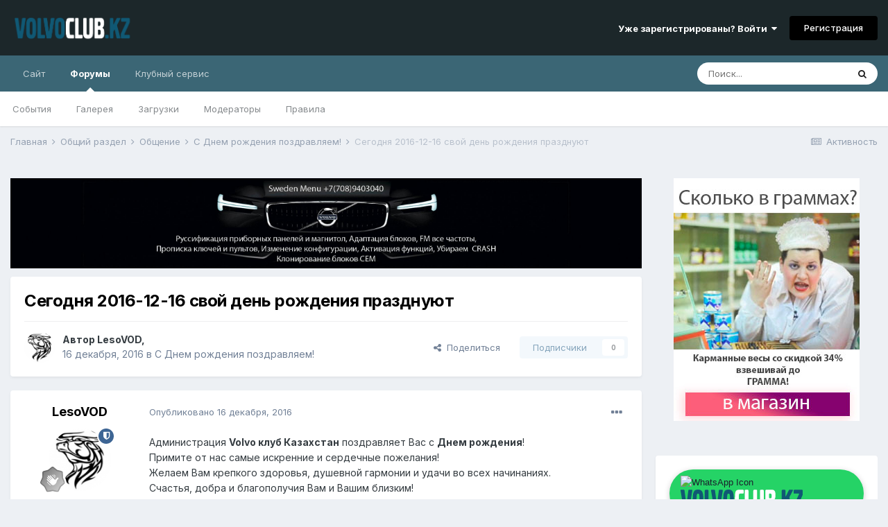

--- FILE ---
content_type: text/html;charset=UTF-8
request_url: https://volvo-club.kz/forums/topic/2156-segodnya-2016-12-16-svoy-den-rozhdeniya-prazdnuyut/
body_size: 12537
content:
<!DOCTYPE html>
<html lang="ru-RU" dir="ltr">
	<head>
		<meta charset="utf-8">
		<title>Сегодня 2016-12-16 свой день рождения празднуют - С Днем рождения поздравляем! - Volvo Club Kazakhstan</title>
		
			<!-- Yandex.Metrika counter -->
<script type="text/javascript" >
   (function(m,e,t,r,i,k,a){m[i]=m[i]||function(){(m[i].a=m[i].a||[]).push(arguments)};
   m[i].l=1*new Date();k=e.createElement(t),a=e.getElementsByTagName(t)[0],k.async=1,k.src=r,a.parentNode.insertBefore(k,a)})
   (window, document, "script", "https://mc.yandex.ru/metrika/tag.js", "ym");

   ym(13408825, "init", {
        clickmap:true,
        trackLinks:true,
        accurateTrackBounce:true,
        webvisor:true,
        trackHash:true
   });
</script>
<noscript><div><img src="https://mc.yandex.ru/watch/13408825" style="position:absolute; left:-9999px;" alt="" /></div></noscript>
<!-- /Yandex.Metrika counter -->

<script>
  (function(i,s,o,g,r,a,m){i['GoogleAnalyticsObject']=r;i[r]=i[r]||function(){
  (i[r].q=i[r].q||[]).push(arguments)},i[r].l=1*new Date();a=s.createElement(o),
  m=s.getElementsByTagName(o)[0];a.async=1;a.src=g;m.parentNode.insertBefore(a,m)
  })(window,document,'script','https://www.google-analytics.com/analytics.js','ga');

  ga('create', 'UA-73091603-1', 'auto');
  ga('send', 'pageview');

</script>

		
		

	<meta name="viewport" content="width=device-width, initial-scale=1">


	
	
		<meta property="og:image" content="https://volvo-club.kz/forums/uploads/monthly_2018_11/logo_volvo.png.9bdd9a75bb9157d6570c4cdae438dfde.png">
	


	<meta name="twitter:card" content="summary_large_image" />



	
		
			
				<meta property="og:title" content="Сегодня 2016-12-16 свой день рождения празднуют">
			
		
	

	
		
			
				<meta property="og:type" content="website">
			
		
	

	
		
			
				<meta property="og:url" content="https://volvo-club.kz/forums/topic/2156-segodnya-2016-12-16-svoy-den-rozhdeniya-prazdnuyut/">
			
		
	

	
		
			
				<meta name="description" content="Администрация Volvo клуб Казахстан поздравляет Вас с Днем рождения! Примите от нас самые искренние и сердечные пожелания! Желаем Вам крепкого здоровья, душевной гармонии и удачи во всех начинаниях. Счастья, добра и благополучия Вам и Вашим близким! А так же, присоединяемся ко всем хорошим словам,...">
			
		
	

	
		
			
				<meta property="og:description" content="Администрация Volvo клуб Казахстан поздравляет Вас с Днем рождения! Примите от нас самые искренние и сердечные пожелания! Желаем Вам крепкого здоровья, душевной гармонии и удачи во всех начинаниях. Счастья, добра и благополучия Вам и Вашим близким! А так же, присоединяемся ко всем хорошим словам,...">
			
		
	

	
		
			
				<meta property="og:updated_time" content="2016-12-16T05:45:10Z">
			
		
	

	
		
			
				<meta property="og:site_name" content="Volvo Club Kazakhstan">
			
		
	

	
		
			
				<meta property="og:locale" content="ru_RU">
			
		
	


	
		<link rel="canonical" href="https://volvo-club.kz/forums/topic/2156-segodnya-2016-12-16-svoy-den-rozhdeniya-prazdnuyut/" />
	

<link rel="alternate" type="application/rss+xml" title="Volvo Forums Новости" href="https://volvo-club.kz/forums/rss/1-volvo-forums-novosti.xml/" />


<link rel="manifest" href="https://volvo-club.kz/forums/manifest.webmanifest/">
<meta name="msapplication-config" content="https://volvo-club.kz/forums/browserconfig.xml/">
<meta name="msapplication-starturl" content="/">
<meta name="application-name" content="Volvo Club Kazakhstan">

<meta name="apple-mobile-web-app-title" content="Volvo Club Kazakhstan">

	<meta name="theme-color" content="#1c272a">










<link rel="preload" href="//volvo-club.kz/forums/applications/core/interface/font/fontawesome-webfont.woff2?v=4.7.0" as="font" crossorigin="anonymous">
		


	
		<link href="https://fonts.googleapis.com/css?family=Inter:300,300i,400,400i,500,700,700i" rel="stylesheet" referrerpolicy="origin">
	



	<link rel='stylesheet' href='https://volvo-club.kz/forums/uploads/css_built_11/341e4a57816af3ba440d891ca87450ff_framework.css?v=4e52a1ea3c1758813554' media='all'>

	<link rel='stylesheet' href='https://volvo-club.kz/forums/uploads/css_built_11/05e81b71abe4f22d6eb8d1a929494829_responsive.css?v=4e52a1ea3c1758813554' media='all'>

	<link rel='stylesheet' href='https://volvo-club.kz/forums/uploads/css_built_11/20446cf2d164adcc029377cb04d43d17_flags.css?v=4e52a1ea3c1758813554' media='all'>

	<link rel='stylesheet' href='https://volvo-club.kz/forums/uploads/css_built_11/90eb5adf50a8c640f633d47fd7eb1778_core.css?v=4e52a1ea3c1758813554' media='all'>

	<link rel='stylesheet' href='https://volvo-club.kz/forums/uploads/css_built_11/5a0da001ccc2200dc5625c3f3934497d_core_responsive.css?v=4e52a1ea3c1758813554' media='all'>

	<link rel='stylesheet' href='https://volvo-club.kz/forums/uploads/css_built_11/62e269ced0fdab7e30e026f1d30ae516_forums.css?v=4e52a1ea3c1758813554' media='all'>

	<link rel='stylesheet' href='https://volvo-club.kz/forums/uploads/css_built_11/76e62c573090645fb99a15a363d8620e_forums_responsive.css?v=4e52a1ea3c1758813554' media='all'>

	<link rel='stylesheet' href='https://volvo-club.kz/forums/uploads/css_built_11/ebdea0c6a7dab6d37900b9190d3ac77b_topics.css?v=4e52a1ea3c1758813554' media='all'>





<link rel='stylesheet' href='https://volvo-club.kz/forums/uploads/css_built_11/258adbb6e4f3e83cd3b355f84e3fa002_custom.css?v=4e52a1ea3c1758813554' media='all'>




		
		

	</head>
	<body class='ipsApp ipsApp_front ipsJS_none ipsClearfix' data-controller='core.front.core.app' data-message="" data-pageApp='forums' data-pageLocation='front' data-pageModule='forums' data-pageController='topic' data-pageID='2156'  >
		<a href='#ipsLayout_mainArea' class='ipsHide' title='Перейти к основному содержанию на этой странице' accesskey='m'>Перейти к содержанию</a>
		
			<div id='ipsLayout_header' class='ipsClearfix'>
				





				<header>
					<div class='ipsLayout_container'>
						


<a href='https://volvo-club.kz/forums/' id='elLogo' accesskey='1'><img src="https://volvo-club.kz/forums/uploads/monthly_2025_09/1577160049_Volvoclubkzpl.png.3e0983da98ebaf54eb256c1c893fc9dc.png" alt='Volvo Club Kazakhstan'></a>

						
							

	<ul id='elUserNav' class='ipsList_inline cSignedOut ipsResponsive_showDesktop'>
		
		<li id='elSignInLink'>
			<a href='https://volvo-club.kz/forums/login/' data-ipsMenu-closeOnClick="false" data-ipsMenu id='elUserSignIn'>
				Уже зарегистрированы? Войти &nbsp;<i class='fa fa-caret-down'></i>
			</a>
			
<div id='elUserSignIn_menu' class='ipsMenu ipsMenu_auto ipsHide'>
	<form accept-charset='utf-8' method='post' action='https://volvo-club.kz/forums/login/'>
		<input type="hidden" name="csrfKey" value="4333d61bc23e23187f160fe1c52c6867">
		<input type="hidden" name="ref" value="aHR0cHM6Ly92b2x2by1jbHViLmt6L2ZvcnVtcy90b3BpYy8yMTU2LXNlZ29kbnlhLTIwMTYtMTItMTYtc3ZveS1kZW4tcm96aGRlbml5YS1wcmF6ZG51eXV0Lw==">
		<div data-role="loginForm">
			
			
			
				<div class='ipsColumns ipsColumns_noSpacing'>
					<div class='ipsColumn ipsColumn_wide' id='elUserSignIn_internal'>
						
<div class="ipsPad ipsForm ipsForm_vertical">
	<h4 class="ipsType_sectionHead">Войти</h4>
	<br><br>
	<ul class='ipsList_reset'>
		<li class="ipsFieldRow ipsFieldRow_noLabel ipsFieldRow_fullWidth">
			
			
				<input type="email" placeholder="Email адрес" name="auth" autocomplete="email">
			
		</li>
		<li class="ipsFieldRow ipsFieldRow_noLabel ipsFieldRow_fullWidth">
			<input type="password" placeholder="Пароль" name="password" autocomplete="current-password">
		</li>
		<li class="ipsFieldRow ipsFieldRow_checkbox ipsClearfix">
			<span class="ipsCustomInput">
				<input type="checkbox" name="remember_me" id="remember_me_checkbox" value="1" checked aria-checked="true">
				<span></span>
			</span>
			<div class="ipsFieldRow_content">
				<label class="ipsFieldRow_label" for="remember_me_checkbox">Запомнить</label>
				<span class="ipsFieldRow_desc">Не рекомендуется для компьютеров с общим доступом</span>
			</div>
		</li>
		<li class="ipsFieldRow ipsFieldRow_fullWidth">
			<button type="submit" name="_processLogin" value="usernamepassword" class="ipsButton ipsButton_primary ipsButton_small" id="elSignIn_submit">Войти</button>
			
				<p class="ipsType_right ipsType_small">
					
						<a href='https://volvo-club.kz/forums/lostpassword/' data-ipsDialog data-ipsDialog-title='Забыли пароль?'>
					
					Забыли пароль?</a>
				</p>
			
		</li>
	</ul>
</div>
					</div>
					<div class='ipsColumn ipsColumn_wide'>
						<div class='ipsPadding' id='elUserSignIn_external'>
							<div class='ipsAreaBackground_light ipsPadding:half'>
								
									<p class='ipsType_reset ipsType_small ipsType_center'><strong>Или войти с помощью одного из сервисов</strong></p>
								
								
									<div class='ipsType_center ipsMargin_top:half'>
										

<button type="submit" name="_processLogin" value="2" class='ipsButton ipsButton_verySmall ipsButton_fullWidth ipsSocial ipsSocial_facebook' style="background-color: #3a579a">
	
		<span class='ipsSocial_icon'>
			
				<i class='fa fa-facebook-official'></i>
			
		</span>
		<span class='ipsSocial_text'>Войти с помощью Facebook</span>
	
</button>
									</div>
								
									<div class='ipsType_center ipsMargin_top:half'>
										

<button type="submit" name="_processLogin" value="3" class='ipsButton ipsButton_verySmall ipsButton_fullWidth ipsSocial ipsSocial_google' style="background-color: #4285F4">
	
		<span class='ipsSocial_icon'>
			
				<i class='fa fa-google'></i>
			
		</span>
		<span class='ipsSocial_text'>Войти с помощью Google</span>
	
</button>
									</div>
								
									<div class='ipsType_center ipsMargin_top:half'>
										

<button type="submit" name="_processLogin" value="11" class='ipsButton ipsButton_verySmall ipsButton_fullWidth ipsSocial ipsSocial_vkontakte' style="background-color: #4a76a8">
	
		<span class='ipsSocial_icon'>
			
				<i class='fa fa-vk'></i>
			
		</span>
		<span class='ipsSocial_text'>Войти через ВКонтакте</span>
	
</button>
									</div>
								
							</div>
						</div>
					</div>
				</div>
			
		</div>
	</form>
</div>
		</li>
		
			<li>
				
					<a href='https://volvo-club.kz/forums/register/' data-ipsDialog data-ipsDialog-size='narrow' data-ipsDialog-title='Регистрация' id='elRegisterButton' class='ipsButton ipsButton_normal ipsButton_primary'>Регистрация</a>
				
			</li>
		
	</ul>

							
<ul class='ipsMobileHamburger ipsList_reset ipsResponsive_hideDesktop'>
	<li data-ipsDrawer data-ipsDrawer-drawerElem='#elMobileDrawer'>
		<a href='#'>
			
			
				
			
			
			
			<i class='fa fa-navicon'></i>
		</a>
	</li>
</ul>
						
					</div>
				</header>
				

	<nav data-controller='core.front.core.navBar' class=' ipsResponsive_showDesktop'>
		<div class='ipsNavBar_primary ipsLayout_container '>
			<ul data-role="primaryNavBar" class='ipsClearfix'>
				


	
		
		
		<li  id='elNavSecondary_16' data-role="navBarItem" data-navApp="core" data-navExt="CustomItem">
			
			
				<a href="http://volvo-club.kz/"  data-navItem-id="16" >
					Сайт<span class='ipsNavBar_active__identifier'></span>
				</a>
			
			
				<ul class='ipsNavBar_secondary ipsHide' data-role='secondaryNavBar'>
					


	
		
		
		<li  id='elNavSecondary_35' data-role="navBarItem" data-navApp="core" data-navExt="CustomItem">
			
			
				<a href="http://volvo-club.kz/club/meeting-1"  data-navItem-id="35" >
					Встреча Алматы<span class='ipsNavBar_active__identifier'></span>
				</a>
			
			
		</li>
	
	

	
		
		
		<li  id='elNavSecondary_36' data-role="navBarItem" data-navApp="core" data-navExt="CustomItem">
			
			
				<a href="http://volvo-club.kz/club/meeting-2"  data-navItem-id="36" >
					Встреча Астана<span class='ipsNavBar_active__identifier'></span>
				</a>
			
			
		</li>
	
	

	
		
		
		<li  id='elNavSecondary_38' data-role="navBarItem" data-navApp="core" data-navExt="CustomItem">
			
			
				<a href="http://volvo-club.kz/faq/volvo"  data-navItem-id="38" >
					Советы Вольвоводам<span class='ipsNavBar_active__identifier'></span>
				</a>
			
			
		</li>
	
	

					<li class='ipsHide' id='elNavigationMore_16' data-role='navMore'>
						<a href='#' data-ipsMenu data-ipsMenu-appendTo='#elNavigationMore_16' id='elNavigationMore_16_dropdown'>Больше <i class='fa fa-caret-down'></i></a>
						<ul class='ipsHide ipsMenu ipsMenu_auto' id='elNavigationMore_16_dropdown_menu' data-role='moreDropdown'></ul>
					</li>
				</ul>
			
		</li>
	
	

	
		
		
			
		
		<li class='ipsNavBar_active' data-active id='elNavSecondary_8' data-role="navBarItem" data-navApp="forums" data-navExt="Forums">
			
			
				<a href="https://volvo-club.kz/forums/"  data-navItem-id="8" data-navDefault>
					Форумы<span class='ipsNavBar_active__identifier'></span>
				</a>
			
			
				<ul class='ipsNavBar_secondary ' data-role='secondaryNavBar'>
					


	
		
		
		<li  id='elNavSecondary_9' data-role="navBarItem" data-navApp="calendar" data-navExt="Calendar">
			
			
				<a href="https://volvo-club.kz/forums/calendar/"  data-navItem-id="9" >
					События<span class='ipsNavBar_active__identifier'></span>
				</a>
			
			
		</li>
	
	

	
		
		
		<li  id='elNavSecondary_10' data-role="navBarItem" data-navApp="gallery" data-navExt="Gallery">
			
			
				<a href="https://volvo-club.kz/forums/gallery/"  data-navItem-id="10" >
					Галерея<span class='ipsNavBar_active__identifier'></span>
				</a>
			
			
		</li>
	
	

	
		
		
		<li  id='elNavSecondary_12' data-role="navBarItem" data-navApp="downloads" data-navExt="Downloads">
			
			
				<a href="https://volvo-club.kz/forums/files/"  data-navItem-id="12" >
					Загрузки<span class='ipsNavBar_active__identifier'></span>
				</a>
			
			
		</li>
	
	

	
	

	
		
		
		<li  id='elNavSecondary_14' data-role="navBarItem" data-navApp="core" data-navExt="StaffDirectory">
			
			
				<a href="https://volvo-club.kz/forums/staff/"  data-navItem-id="14" >
					Модераторы<span class='ipsNavBar_active__identifier'></span>
				</a>
			
			
		</li>
	
	

	
		
		
		<li  id='elNavSecondary_13' data-role="navBarItem" data-navApp="core" data-navExt="Guidelines">
			
			
				<a href="https://volvo-club.kz/forums/guidelines/"  data-navItem-id="13" >
					Правила<span class='ipsNavBar_active__identifier'></span>
				</a>
			
			
		</li>
	
	

	
	

	
	

					<li class='ipsHide' id='elNavigationMore_8' data-role='navMore'>
						<a href='#' data-ipsMenu data-ipsMenu-appendTo='#elNavigationMore_8' id='elNavigationMore_8_dropdown'>Больше <i class='fa fa-caret-down'></i></a>
						<ul class='ipsHide ipsMenu ipsMenu_auto' id='elNavigationMore_8_dropdown_menu' data-role='moreDropdown'></ul>
					</li>
				</ul>
			
		</li>
	
	

	
	

	
		
		
		<li  id='elNavSecondary_54' data-role="navBarItem" data-navApp="core" data-navExt="CustomItem">
			
			
				<a href="https://volvoservice.kz/" target='_blank' rel="noopener" data-navItem-id="54" >
					Клубный сервис<span class='ipsNavBar_active__identifier'></span>
				</a>
			
			
				<ul class='ipsNavBar_secondary ipsHide' data-role='secondaryNavBar'>
					


	
		
		
		<li  id='elNavSecondary_55' data-role="navBarItem" data-navApp="core" data-navExt="CustomItem">
			
			
				<a href="https://volvoservice.kz/zakaz" target='_blank' rel="noopener" data-navItem-id="55" >
					Диагностика Volvo<span class='ipsNavBar_active__identifier'></span>
				</a>
			
			
		</li>
	
	

	
		
		
		<li  id='elNavSecondary_37' data-role="navBarItem" data-navApp="core" data-navExt="CustomItem">
			
			
				<a href="https://volvoservice.kz/parts" target='_blank' rel="noopener" data-navItem-id="37" >
					Запчасти Volvo<span class='ipsNavBar_active__identifier'></span>
				</a>
			
			
		</li>
	
	

	
		
		
		<li  id='elNavSecondary_56' data-role="navBarItem" data-navApp="core" data-navExt="CustomItem">
			
			
				<a href="https://volvoservice.kz/qr" target='_blank' rel="noopener" data-navItem-id="56" >
					Быстрые кнопки<span class='ipsNavBar_active__identifier'></span>
				</a>
			
			
		</li>
	
	

					<li class='ipsHide' id='elNavigationMore_54' data-role='navMore'>
						<a href='#' data-ipsMenu data-ipsMenu-appendTo='#elNavigationMore_54' id='elNavigationMore_54_dropdown'>Больше <i class='fa fa-caret-down'></i></a>
						<ul class='ipsHide ipsMenu ipsMenu_auto' id='elNavigationMore_54_dropdown_menu' data-role='moreDropdown'></ul>
					</li>
				</ul>
			
		</li>
	
	

				<li class='ipsHide' id='elNavigationMore' data-role='navMore'>
					<a href='#' data-ipsMenu data-ipsMenu-appendTo='#elNavigationMore' id='elNavigationMore_dropdown'>Больше</a>
					<ul class='ipsNavBar_secondary ipsHide' data-role='secondaryNavBar'>
						<li class='ipsHide' id='elNavigationMore_more' data-role='navMore'>
							<a href='#' data-ipsMenu data-ipsMenu-appendTo='#elNavigationMore_more' id='elNavigationMore_more_dropdown'>Больше <i class='fa fa-caret-down'></i></a>
							<ul class='ipsHide ipsMenu ipsMenu_auto' id='elNavigationMore_more_dropdown_menu' data-role='moreDropdown'></ul>
						</li>
					</ul>
				</li>
			</ul>
			

	<div id="elSearchWrapper">
		<div id='elSearch' class='' data-controller='core.front.core.quickSearch'>
			<form accept-charset='utf-8' action='//volvo-club.kz/forums/search/?do=quicksearch' method='post'>
				<input type='search' id='elSearchField' placeholder='Поиск...' name='q' autocomplete='off' aria-label='Поиск'>
				<button class='cSearchSubmit' type="submit" aria-label='Поиск'><i class="fa fa-search"></i></button>
				<div id="elSearchExpanded">
					<div class="ipsMenu_title">
						Искать в
					</div>
					<ul class="ipsSideMenu_list ipsSideMenu_withRadios ipsSideMenu_small" data-ipsSideMenu data-ipsSideMenu-type="radio" data-ipsSideMenu-responsive="false" data-role="searchContexts">
						<li>
							<span class='ipsSideMenu_item ipsSideMenu_itemActive' data-ipsMenuValue='all'>
								<input type="radio" name="type" value="all" checked id="elQuickSearchRadio_type_all">
								<label for='elQuickSearchRadio_type_all' id='elQuickSearchRadio_type_all_label'>Везде</label>
							</span>
						</li>
						
						
							<li>
								<span class='ipsSideMenu_item' data-ipsMenuValue='forums_topic'>
									<input type="radio" name="type" value="forums_topic" id="elQuickSearchRadio_type_forums_topic">
									<label for='elQuickSearchRadio_type_forums_topic' id='elQuickSearchRadio_type_forums_topic_label'>Темы</label>
								</span>
							</li>
						
						
							
								<li>
									<span class='ipsSideMenu_item' data-ipsMenuValue='contextual_{&quot;type&quot;:&quot;forums_topic&quot;,&quot;nodes&quot;:48}'>
										<input type="radio" name="type" value='contextual_{&quot;type&quot;:&quot;forums_topic&quot;,&quot;nodes&quot;:48}' id='elQuickSearchRadio_type_contextual_caa3683f07b1e56e737a1dddb72374a9'>
										<label for='elQuickSearchRadio_type_contextual_caa3683f07b1e56e737a1dddb72374a9' id='elQuickSearchRadio_type_contextual_caa3683f07b1e56e737a1dddb72374a9_label'>Этот форум</label>
									</span>
								</li>
							
								<li>
									<span class='ipsSideMenu_item' data-ipsMenuValue='contextual_{&quot;type&quot;:&quot;forums_topic&quot;,&quot;item&quot;:2156}'>
										<input type="radio" name="type" value='contextual_{&quot;type&quot;:&quot;forums_topic&quot;,&quot;item&quot;:2156}' id='elQuickSearchRadio_type_contextual_a12f7bc4c414bd83c2b967b5fe2a9dc3'>
										<label for='elQuickSearchRadio_type_contextual_a12f7bc4c414bd83c2b967b5fe2a9dc3' id='elQuickSearchRadio_type_contextual_a12f7bc4c414bd83c2b967b5fe2a9dc3_label'>Эта тема</label>
									</span>
								</li>
							
						
						<li data-role="showMoreSearchContexts">
							<span class='ipsSideMenu_item' data-action="showMoreSearchContexts" data-exclude="forums_topic">
								Ещё...
							</span>
						</li>
					</ul>
					<div class="ipsMenu_title">
						Поиск контента, содержащего...
					</div>
					<ul class='ipsSideMenu_list ipsSideMenu_withRadios ipsSideMenu_small ipsType_normal' role="radiogroup" data-ipsSideMenu data-ipsSideMenu-type="radio" data-ipsSideMenu-responsive="false" data-filterType='andOr'>
						
							<li>
								<span class='ipsSideMenu_item ipsSideMenu_itemActive' data-ipsMenuValue='or'>
									<input type="radio" name="search_and_or" value="or" checked id="elRadio_andOr_or">
									<label for='elRadio_andOr_or' id='elField_andOr_label_or'><em>Любое</em> слово запроса</label>
								</span>
							</li>
						
							<li>
								<span class='ipsSideMenu_item ' data-ipsMenuValue='and'>
									<input type="radio" name="search_and_or" value="and"  id="elRadio_andOr_and">
									<label for='elRadio_andOr_and' id='elField_andOr_label_and'><em>Все</em> слова запроса</label>
								</span>
							</li>
						
					</ul>
					<div class="ipsMenu_title">
						Поиск результатов в...
					</div>
					<ul class='ipsSideMenu_list ipsSideMenu_withRadios ipsSideMenu_small ipsType_normal' role="radiogroup" data-ipsSideMenu data-ipsSideMenu-type="radio" data-ipsSideMenu-responsive="false" data-filterType='searchIn'>
						<li>
							<span class='ipsSideMenu_item ipsSideMenu_itemActive' data-ipsMenuValue='all'>
								<input type="radio" name="search_in" value="all" checked id="elRadio_searchIn_and">
								<label for='elRadio_searchIn_and' id='elField_searchIn_label_all'>Заголовки и содержание контента</label>
							</span>
						</li>
						<li>
							<span class='ipsSideMenu_item' data-ipsMenuValue='titles'>
								<input type="radio" name="search_in" value="titles" id="elRadio_searchIn_titles">
								<label for='elRadio_searchIn_titles' id='elField_searchIn_label_titles'>Только заголовки контента</label>
							</span>
						</li>
					</ul>
				</div>
			</form>
		</div>
	</div>

		</div>
	</nav>

				
<ul id='elMobileNav' class='ipsResponsive_hideDesktop' data-controller='core.front.core.mobileNav'>
	
		
			
			
				
				
			
				
				
			
				
					<li id='elMobileBreadcrumb'>
						<a href='https://volvo-club.kz/forums/forum/48-s-dnem-rozhdeniya-pozdravlyaem/'>
							<span>С Днем рождения поздравляем!</span>
						</a>
					</li>
				
				
			
				
				
			
		
	
	
	
	<li >
		<a data-action="defaultStream" href='https://volvo-club.kz/forums/discover/'><i class="fa fa-newspaper-o" aria-hidden="true"></i></a>
	</li>

	

	
		<li class='ipsJS_show'>
			<a href='https://volvo-club.kz/forums/search/'><i class='fa fa-search'></i></a>
		</li>
	
</ul>
			</div>
		
		<main id='ipsLayout_body' class='ipsLayout_container'>
			<div id='ipsLayout_contentArea'>
				<div id='ipsLayout_contentWrapper'>
					
<nav class='ipsBreadcrumb ipsBreadcrumb_top ipsFaded_withHover'>
	

	<ul class='ipsList_inline ipsPos_right'>
		
		<li >
			<a data-action="defaultStream" class='ipsType_light '  href='https://volvo-club.kz/forums/discover/'><i class="fa fa-newspaper-o" aria-hidden="true"></i> <span>Активность</span></a>
		</li>
		
	</ul>

	<ul data-role="breadcrumbList">
		<li>
			<a title="Главная" href='https://volvo-club.kz/forums/'>
				<span>Главная <i class='fa fa-angle-right'></i></span>
			</a>
		</li>
		
		
			<li>
				
					<a href='https://volvo-club.kz/forums/forum/18-obschiy-razdel/'>
						<span>Общий раздел <i class='fa fa-angle-right' aria-hidden="true"></i></span>
					</a>
				
			</li>
		
			<li>
				
					<a href='https://volvo-club.kz/forums/forum/20-obschenie/'>
						<span>Общение <i class='fa fa-angle-right' aria-hidden="true"></i></span>
					</a>
				
			</li>
		
			<li>
				
					<a href='https://volvo-club.kz/forums/forum/48-s-dnem-rozhdeniya-pozdravlyaem/'>
						<span>С Днем рождения поздравляем! <i class='fa fa-angle-right' aria-hidden="true"></i></span>
					</a>
				
			</li>
		
			<li>
				
					Сегодня 2016-12-16 свой день рождения празднуют
				
			</li>
		
	</ul>
</nav>
					
					<div id='ipsLayout_mainArea'>
						

<div class='ips42346f7dea ipsSpacer_both ipsSpacer_half'>
	<ul class='ipsList_inline ipsType_center ipsList_reset ipsList_noSpacing'>
		
		<li class='ips42346f7dea_large ipsResponsive_showDesktop ipsResponsive_inlineBlock ipsAreaBackground_light'>
			
				<a href='https://volvo-club.kz/forums/index.php?app=core&amp;module=system&amp;controller=redirect&amp;do=advertisement&amp;ad=9&amp;key=e488363e9cf38cfacef5f79f1aede8f75c5268b5464419bb57262acfc39fe16f' target='_blank' rel='nofollow noopener'>
			
				<img src='https://volvo-club.kz/forums/uploads/monthly_2020_11/sweden_menu_forum_bg_head-min.jpg.6a31d8583fc5ffe736e629f80875f8d1.jpg' alt="Прописка, адаптация, синхронизация, русификация VOLVO (электронные блоки)" class='ipsImage ipsContained'>
			
				</a>
			
		</li>
		
		<li class='ips42346f7dea_medium ipsResponsive_showTablet ipsResponsive_inlineBlock ipsAreaBackground_light'>
			
				<a href='https://volvo-club.kz/forums/index.php?app=core&amp;module=system&amp;controller=redirect&amp;do=advertisement&amp;ad=9&amp;key=e488363e9cf38cfacef5f79f1aede8f75c5268b5464419bb57262acfc39fe16f' target='_blank' rel='nofollow noopener'>
			
				<img src='https://volvo-club.kz/forums/uploads/monthly_2020_11/sweden_menu_forum_bg_head-min.jpg.6a31d8583fc5ffe736e629f80875f8d1.jpg' alt="Прописка, адаптация, синхронизация, русификация VOLVO (электронные блоки)" class='ipsImage ipsContained'>
			
				</a>
			
		</li>

		<li class='ips42346f7dea_small ipsResponsive_showPhone ipsResponsive_inlineBlock ipsAreaBackground_light'>
			
				<a href='https://volvo-club.kz/forums/index.php?app=core&amp;module=system&amp;controller=redirect&amp;do=advertisement&amp;ad=9&amp;key=e488363e9cf38cfacef5f79f1aede8f75c5268b5464419bb57262acfc39fe16f' target='_blank' rel='nofollow noopener'>
			
				<img src='https://volvo-club.kz/forums/uploads/monthly_2020_11/sweden_menu_forum_min-min.jpg.928581456e274c641664264675d92adf.jpg' alt="Прописка, адаптация, синхронизация, русификация VOLVO (электронные блоки)" class='ipsImage ipsContained'>
			
				</a>
			
		</li>
		
	</ul>
	
</div>

						
						
						

	




						



<div class="ipsPageHeader ipsResponsive_pull ipsBox ipsPadding sm:ipsPadding:half ipsMargin_bottom">
	
	<div class="ipsFlex ipsFlex-ai:center ipsFlex-fw:wrap ipsGap:4">
		<div class="ipsFlex-flex:11">
			<h1 class="ipsType_pageTitle ipsContained_container">
				

				
				
					<span class="ipsType_break ipsContained">
						<span>Сегодня 2016-12-16 свой день рождения празднуют</span>
					</span>
				
			</h1>
			
			
		</div>
		
	</div>
	<hr class="ipsHr">
	<div class="ipsPageHeader__meta ipsFlex ipsFlex-jc:between ipsFlex-ai:center ipsFlex-fw:wrap ipsGap:3">
		<div class="ipsFlex-flex:11">
			<div class="ipsPhotoPanel ipsPhotoPanel_mini ipsPhotoPanel_notPhone ipsClearfix">
				


	<a href="https://volvo-club.kz/forums/profile/1-lesovod/" data-ipsHover data-ipsHover-width="370" data-ipsHover-target="https://volvo-club.kz/forums/profile/1-lesovod/?do=hovercard" class="ipsUserPhoto ipsUserPhoto_mini" title="Перейти в профиль LesoVOD">
		<img src='https://volvo-club.kz/forums/uploads/profile/photo-thumb-1.jpg' alt='LesoVOD' loading="lazy">
	</a>

				<div>
					<p class="ipsType_reset ipsType_blendLinks">
						<span class="ipsType_normal">
						
							<strong>Автор 


<a href='https://volvo-club.kz/forums/profile/1-lesovod/' data-ipsHover data-ipsHover-width='370' data-ipsHover-target='https://volvo-club.kz/forums/profile/1-lesovod/?do=hovercard&amp;referrer=https%253A%252F%252Fvolvo-club.kz%252Fforums%252Ftopic%252F2156-segodnya-2016-12-16-svoy-den-rozhdeniya-prazdnuyut%252F' title="Перейти в профиль LesoVOD" class="ipsType_break">LesoVOD</a>, </strong><br>
							<span class="ipsType_light"><time datetime='2016-12-16T05:45:10Z' title='16.12.2016 05:45 ' data-short='9 г.'>16 декабря, 2016</time> в <a href="https://volvo-club.kz/forums/forum/48-s-dnem-rozhdeniya-pozdravlyaem/">С Днем рождения поздравляем!</a></span>
						
						</span>
					</p>
				</div>
			</div>
		</div>
		
			<div class="ipsFlex-flex:01 ipsResponsive_hidePhone">
				<div class="ipsFlex ipsFlex-ai:center ipsFlex-jc:center ipsGap:3 ipsGap_row:0">
					
						


    <a href='#elShareItem_446064756_menu' id='elShareItem_446064756' data-ipsMenu class='ipsShareButton ipsButton ipsButton_verySmall ipsButton_link ipsButton_link--light'>
        <span><i class='fa fa-share-alt'></i></span> &nbsp;Поделиться
    </a>

    <div class='ipsPadding ipsMenu ipsMenu_auto ipsHide' id='elShareItem_446064756_menu' data-controller="core.front.core.sharelink">
        <ul class='ipsList_inline'>
            
                <li>
<a href="https://www.facebook.com/sharer/sharer.php?u=https%3A%2F%2Fvolvo-club.kz%2Fforums%2Ftopic%2F2156-segodnya-2016-12-16-svoy-den-rozhdeniya-prazdnuyut%2F" class="cShareLink cShareLink_facebook" target="_blank" data-role="shareLink" title='Поделиться в Facebook' data-ipsTooltip rel='noopener'>
	<i class="fa fa-facebook"></i>
</a></li>
            
                <li>
<a href="http://twitter.com/share?url=https%3A%2F%2Fvolvo-club.kz%2Fforums%2Ftopic%2F2156-segodnya-2016-12-16-svoy-den-rozhdeniya-prazdnuyut%2F" class="cShareLink cShareLink_twitter" target="_blank" data-role="shareLink" title='Поделиться в Twitter' data-ipsTooltip rel='noopener'>
	<i class="fa fa-twitter"></i>
</a></li>
            
                <li>
<a href="http://pinterest.com/pin/create/button/?url=https://volvo-club.kz/forums/topic/2156-segodnya-2016-12-16-svoy-den-rozhdeniya-prazdnuyut/&amp;media=https://volvo-club.kz/forums/uploads/monthly_2018_11/logo_volvo.png.9bdd9a75bb9157d6570c4cdae438dfde.png" class="cShareLink cShareLink_pinterest" target="_blank" data-role="shareLink" title='Поделиться в Pinterest' data-ipsTooltip rel='noopener'>
	<i class="fa fa-pinterest"></i>
</a></li>
            
        </ul>
        
            <hr class='ipsHr'>
            <button class='ipsHide ipsButton ipsButton_verySmall ipsButton_light ipsButton_fullWidth ipsMargin_top:half' data-controller='core.front.core.webshare' data-role='webShare' data-webShareTitle='Сегодня 2016-12-16 свой день рождения празднуют' data-webShareText='Сегодня 2016-12-16 свой день рождения празднуют' data-webShareUrl='https://volvo-club.kz/forums/topic/2156-segodnya-2016-12-16-svoy-den-rozhdeniya-prazdnuyut/'>Поделиться</button>
        
    </div>

					
					



					

<div data-followApp='forums' data-followArea='topic' data-followID='2156' data-controller='core.front.core.followButton'>
	

	<a href='https://volvo-club.kz/forums/login/' class="ipsFollow ipsPos_middle ipsButton ipsButton_light ipsButton_verySmall ipsButton_disabled" data-role="followButton" data-ipsTooltip title='Авторизация'>
		<span>Подписчики</span>
		<span class='ipsCommentCount'>0</span>
	</a>

</div>
				</div>
			</div>
					
	</div>
	
	
</div>






<div class="ipsClearfix">
	<ul class="ipsToolList ipsToolList_horizontal ipsClearfix ipsSpacer_both ipsResponsive_hidePhone">
		
		
		
	</ul>
</div>

<div id="comments" data-controller="core.front.core.commentFeed,forums.front.topic.view, core.front.core.ignoredComments" data-autopoll data-baseurl="https://volvo-club.kz/forums/topic/2156-segodnya-2016-12-16-svoy-den-rozhdeniya-prazdnuyut/" data-lastpage data-feedid="topic-2156" class="cTopic ipsClear ipsSpacer_top">
	
			
	

	

<div data-controller='core.front.core.recommendedComments' data-url='https://volvo-club.kz/forums/topic/2156-segodnya-2016-12-16-svoy-den-rozhdeniya-prazdnuyut/?recommended=comments' class='ipsRecommendedComments ipsHide'>
	<div data-role="recommendedComments">
		<h2 class='ipsType_sectionHead ipsType_large ipsType_bold ipsMargin_bottom'>Рекомендуемые сообщения</h2>
		
	</div>
</div>
	
	<div id="elPostFeed" data-role="commentFeed" data-controller="core.front.core.moderation" >
		<form action="https://volvo-club.kz/forums/topic/2156-segodnya-2016-12-16-svoy-den-rozhdeniya-prazdnuyut/?csrfKey=4333d61bc23e23187f160fe1c52c6867&amp;do=multimodComment" method="post" data-ipspageaction data-role="moderationTools">
			
			
				

					

					
					



<a id='comment-21488'></a>
<article  id='elComment_21488' class='cPost ipsBox ipsResponsive_pull  ipsComment  ipsComment_parent ipsClearfix ipsClear ipsColumns ipsColumns_noSpacing ipsColumns_collapsePhone    '>
	

	

	<div class='cAuthorPane_mobile ipsResponsive_showPhone'>
		<div class='cAuthorPane_photo'>
			<div class='cAuthorPane_photoWrap'>
				


	<a href="https://volvo-club.kz/forums/profile/1-lesovod/" data-ipsHover data-ipsHover-width="370" data-ipsHover-target="https://volvo-club.kz/forums/profile/1-lesovod/?do=hovercard" class="ipsUserPhoto ipsUserPhoto_large" title="Перейти в профиль LesoVOD">
		<img src='https://volvo-club.kz/forums/uploads/profile/photo-thumb-1.jpg' alt='LesoVOD' loading="lazy">
	</a>

				
				<span class="cAuthorPane_badge cAuthorPane_badge--moderator" data-ipsTooltip title="LesoVOD модератор"></span>
				
				
					<a href="https://volvo-club.kz/forums/profile/1-lesovod/badges/">
						
<img src='https://volvo-club.kz/forums/uploads/monthly_2025_05/1_Newbie.svg' loading="lazy" alt="Новичок" class="cAuthorPane_badge cAuthorPane_badge--rank ipsOutline ipsOutline:2px" data-ipsTooltip title="Звание: Новичок (1/14)">
					</a>
				
			</div>
		</div>
		<div class='cAuthorPane_content'>
			<h3 class='ipsType_sectionHead cAuthorPane_author ipsType_break ipsType_blendLinks ipsFlex ipsFlex-ai:center'>
				


<a href='https://volvo-club.kz/forums/profile/1-lesovod/' data-ipsHover data-ipsHover-width='370' data-ipsHover-target='https://volvo-club.kz/forums/profile/1-lesovod/?do=hovercard&amp;referrer=https%253A%252F%252Fvolvo-club.kz%252Fforums%252Ftopic%252F2156-segodnya-2016-12-16-svoy-den-rozhdeniya-prazdnuyut%252F' title="Перейти в профиль LesoVOD" class="ipsType_break"><span style="color: #CF000F;"><span class="fa fa-user-secret">  <strong>LesoVOD</strong></span></span></a>
			</h3>
			<div class='ipsType_light ipsType_reset'>
				<a href='https://volvo-club.kz/forums/topic/2156-segodnya-2016-12-16-svoy-den-rozhdeniya-prazdnuyut/?do=findComment&amp;comment=21488' class='ipsType_blendLinks'>Опубликовано <time datetime='2016-12-16T05:45:10Z' title='16.12.2016 05:45 ' data-short='9 г.'>16 декабря, 2016</time></a>
				
			</div>
		</div>
	</div>
	<aside class='ipsComment_author cAuthorPane ipsColumn ipsColumn_medium ipsResponsive_hidePhone'>
		<h3 class='ipsType_sectionHead cAuthorPane_author ipsType_blendLinks ipsType_break'><strong>


<a href='https://volvo-club.kz/forums/profile/1-lesovod/' data-ipsHover data-ipsHover-width='370' data-ipsHover-target='https://volvo-club.kz/forums/profile/1-lesovod/?do=hovercard&amp;referrer=https%253A%252F%252Fvolvo-club.kz%252Fforums%252Ftopic%252F2156-segodnya-2016-12-16-svoy-den-rozhdeniya-prazdnuyut%252F' title="Перейти в профиль LesoVOD" class="ipsType_break">LesoVOD</a></strong>
			
		</h3>
		<ul class='cAuthorPane_info ipsList_reset'>
			<li data-role='photo' class='cAuthorPane_photo'>
				<div class='cAuthorPane_photoWrap'>
					


	<a href="https://volvo-club.kz/forums/profile/1-lesovod/" data-ipsHover data-ipsHover-width="370" data-ipsHover-target="https://volvo-club.kz/forums/profile/1-lesovod/?do=hovercard" class="ipsUserPhoto ipsUserPhoto_large" title="Перейти в профиль LesoVOD">
		<img src='https://volvo-club.kz/forums/uploads/profile/photo-thumb-1.jpg' alt='LesoVOD' loading="lazy">
	</a>

					
						<span class="cAuthorPane_badge cAuthorPane_badge--moderator" data-ipsTooltip title="LesoVOD модератор"></span>
					
					
						
<img src='https://volvo-club.kz/forums/uploads/monthly_2025_05/1_Newbie.svg' loading="lazy" alt="Новичок" class="cAuthorPane_badge cAuthorPane_badge--rank ipsOutline ipsOutline:2px" data-ipsTooltip title="Звание: Новичок (1/14)">
					
				</div>
			</li>
			
				<li data-role='group'><span style="color: #CF000F;"><span class="fa fa-user-secret">  <strong>Администраторы</strong></span></span></li>
				
			
			
				<li data-role='stats' class='ipsMargin_top'>
					<ul class="ipsList_reset ipsType_light ipsFlex ipsFlex-ai:center ipsFlex-jc:center ipsGap_row:2 cAuthorPane_stats">
						<li>
							<a href="https://volvo-club.kz/forums/profile/1-lesovod/content/" title="5 677 сообщений" data-ipsTooltip class="ipsType_blendLinks">
								<i class="fa fa-comment"></i> 5,7 тыс
							</a>
						</li>
						
					</ul>
				</li>
			
			
				

	
	<li data-role='custom-field' class='ipsResponsive_hidePhone ipsType_break'>
		
<span class="ft">Имя:</span><span class="fc">Денис</span>
	</li>
	
	<li data-role='custom-field' class='ipsResponsive_hidePhone ipsType_break'>
		
<span class='ft'>Город:</span><span class='fc'>Almaty</span>
	</li>
	
	<li data-role='custom-field' class='ipsResponsive_hidePhone ipsType_break'>
		
<span class="ft">Ваш Volvo:</span><span class="fc">XC90</span>
	</li>
	
	<li data-role='custom-field' class='ipsResponsive_hidePhone ipsType_break'>
		
<span class="ft">Год выпуска:</span><span class="fc">2004</span>
	</li>
	

	
	<li data-role='custom-field' class='ipsResponsive_hidePhone ipsType_break'>
		
<a href="https://volvo-club.kz/faq/interes/nomer.html" ><img src='http://nomer.avtobeginner.ru/kz/A979ZCO.png'></a>

	</li>
	

			
		</ul>
	</aside>
	<div class='ipsColumn ipsColumn_fluid ipsMargin:none'>
		

<div id='comment-21488_wrap' data-controller='core.front.core.comment' data-commentApp='forums' data-commentType='forums' data-commentID="21488" data-quoteData='{&quot;userid&quot;:1,&quot;username&quot;:&quot;LesoVOD&quot;,&quot;timestamp&quot;:1481867110,&quot;contentapp&quot;:&quot;forums&quot;,&quot;contenttype&quot;:&quot;forums&quot;,&quot;contentid&quot;:2156,&quot;contentclass&quot;:&quot;forums_Topic&quot;,&quot;contentcommentid&quot;:21488}' class='ipsComment_content ipsType_medium'>

	<div class='ipsComment_meta ipsType_light ipsFlex ipsFlex-ai:center ipsFlex-jc:between ipsFlex-fd:row-reverse'>
		<div class='ipsType_light ipsType_reset ipsType_blendLinks ipsComment_toolWrap'>
			<div class='ipsResponsive_hidePhone ipsComment_badges'>
				<ul class='ipsList_reset ipsFlex ipsFlex-jc:end ipsFlex-fw:wrap ipsGap:2 ipsGap_row:1'>
					
					
					
					
					
				</ul>
			</div>
			<ul class='ipsList_reset ipsComment_tools'>
				<li>
					<a href='#elControls_21488_menu' class='ipsComment_ellipsis' id='elControls_21488' title='Ещё...' data-ipsMenu data-ipsMenu-appendTo='#comment-21488_wrap'><i class='fa fa-ellipsis-h'></i></a>
					<ul id='elControls_21488_menu' class='ipsMenu ipsMenu_narrow ipsHide'>
						
						
							<li class='ipsMenu_item'><a href='https://volvo-club.kz/forums/topic/2156-segodnya-2016-12-16-svoy-den-rozhdeniya-prazdnuyut/' title='Поделиться сообщением' data-ipsDialog data-ipsDialog-size='narrow' data-ipsDialog-content='#elShareComment_21488_menu' data-ipsDialog-title="Поделиться сообщением" id='elSharePost_21488' data-role='shareComment'>Поделиться</a></li>
						
                        
						
						
						
							
								
							
							
							
							
							
							
						
					</ul>
				</li>
				
			</ul>
		</div>

		<div class='ipsType_reset ipsResponsive_hidePhone'>
			<a href='https://volvo-club.kz/forums/topic/2156-segodnya-2016-12-16-svoy-den-rozhdeniya-prazdnuyut/?do=findComment&amp;comment=21488' class='ipsType_blendLinks'>Опубликовано <time datetime='2016-12-16T05:45:10Z' title='16.12.2016 05:45 ' data-short='9 г.'>16 декабря, 2016</time></a> 
			
			<span class='ipsResponsive_hidePhone'>
				
				
			</span>
		</div>
	</div>

	

    

	<div class='cPost_contentWrap'>
		
		<div data-role='commentContent' class='ipsType_normal ipsType_richText ipsPadding_bottom ipsContained' data-controller='core.front.core.lightboxedImages'>
			
<p>
	Администрация <strong>Volvo клуб Казахстан</strong> поздравляет Вас с <strong>Днем рождения</strong>!
</p>

<p>
	Примите от нас самые искренние и сердечные пожелания!
</p>

<p>
	Желаем Вам крепкого здоровья, душевной гармонии и удачи во всех начинаниях.<br>
	Счастья, добра и благополучия Вам и Вашим близким!<br>
	А так же, присоединяемся ко всем хорошим словам, которые звучат сегодня в Ваш адрес.
</p>

<p>
	Вот список тех кто сегодня празднует свой День Рождения:<br></p>
<ul><li>
<a class="ipsCursor_pointer" data-ipshover="" data-ipshover-target="http://volvo-club.kz/forums/profile/289-hecntv/?do=hovercard" data-mentionid="289" href="http://volvo-club.kz/forums/profile/289-hecntv/" contenteditable="false">Hecntv</a> (36)</li></ul>


			
		</div>

		

		
	</div>

	

	



<div class='ipsPadding ipsHide cPostShareMenu' id='elShareComment_21488_menu'>
	<h5 class='ipsType_normal ipsType_reset'>Ссылка на комментарий</h5>
	
		
	
	
	
	
	<input type='text' value='https://volvo-club.kz/forums/topic/2156-segodnya-2016-12-16-svoy-den-rozhdeniya-prazdnuyut/' class='ipsField_fullWidth'>

	
	<h5 class='ipsType_normal ipsType_reset ipsSpacer_top'>Поделиться на другие сайты</h5>
	

	<ul class='ipsList_inline ipsList_noSpacing ipsClearfix' data-controller="core.front.core.sharelink">
		
			<li>
<a href="https://www.facebook.com/sharer/sharer.php?u=https%3A%2F%2Fvolvo-club.kz%2Fforums%2Ftopic%2F2156-segodnya-2016-12-16-svoy-den-rozhdeniya-prazdnuyut%2F%3Fdo%3DfindComment%26comment%3D21488" class="cShareLink cShareLink_facebook" target="_blank" data-role="shareLink" title='Поделиться в Facebook' data-ipsTooltip rel='noopener'>
	<i class="fa fa-facebook"></i>
</a></li>
		
			<li>
<a href="http://twitter.com/share?url=https%3A%2F%2Fvolvo-club.kz%2Fforums%2Ftopic%2F2156-segodnya-2016-12-16-svoy-den-rozhdeniya-prazdnuyut%2F%3Fdo%3DfindComment%26comment%3D21488" class="cShareLink cShareLink_twitter" target="_blank" data-role="shareLink" title='Поделиться в Twitter' data-ipsTooltip rel='noopener'>
	<i class="fa fa-twitter"></i>
</a></li>
		
			<li>
<a href="http://pinterest.com/pin/create/button/?url=https://volvo-club.kz/forums/topic/2156-segodnya-2016-12-16-svoy-den-rozhdeniya-prazdnuyut/?do=findComment%26comment=21488&amp;media=https://volvo-club.kz/forums/uploads/monthly_2018_11/logo_volvo.png.9bdd9a75bb9157d6570c4cdae438dfde.png" class="cShareLink cShareLink_pinterest" target="_blank" data-role="shareLink" title='Поделиться в Pinterest' data-ipsTooltip rel='noopener'>
	<i class="fa fa-pinterest"></i>
</a></li>
		
	</ul>


	<hr class='ipsHr'>
	<button class='ipsHide ipsButton ipsButton_small ipsButton_light ipsButton_fullWidth ipsMargin_top:half' data-controller='core.front.core.webshare' data-role='webShare' data-webShareTitle='Сегодня 2016-12-16 свой день рождения празднуют' data-webShareText='&#13;
	Администрация Volvo клуб Казахстан поздравляет Вас с Днем рождения!&#13;
 &#13;
&#13;
&#13;
	Примите от нас самые искренние и сердечные пожелания!&#13;
 &#13;
&#13;
&#13;
	Желаем Вам крепкого здоровья, душевной гармонии и удачи во всех начинаниях. &#13;
	Счастья, добра и благополучия Вам и Вашим близким! &#13;
	А так же, присоединяемся ко всем хорошим словам, которые звучат сегодня в Ваш адрес.&#13;
 &#13;
&#13;
&#13;
	Вот список тех кто сегодня празднует свой День Рождения:  

Hecntv (36) 
' data-webShareUrl='https://volvo-club.kz/forums/topic/2156-segodnya-2016-12-16-svoy-den-rozhdeniya-prazdnuyut/?do=findComment&amp;comment=21488'>Поделиться</button>

	
</div>
</div>
	</div>
</article>
					
					
					
				
			
			
<input type="hidden" name="csrfKey" value="4333d61bc23e23187f160fe1c52c6867" />


		</form>
	</div>

	
	
	
	
	
		<a id="replyForm"></a>
		<div data-role="replyArea" class="cTopicPostArea ipsBox ipsResponsive_pull ipsPadding cTopicPostArea_noSize ipsSpacer_top">
			
				
				

<div>
	<input type="hidden" name="csrfKey" value="4333d61bc23e23187f160fe1c52c6867">
	
		<div class='ipsType_center ipsPad cGuestTeaser'>
			
				<h2 class='ipsType_pageTitle'>Для публикации сообщений создайте учётную запись или авторизуйтесь</h2>
				<p class='ipsType_light ipsType_normal ipsType_reset ipsSpacer_top ipsSpacer_half'>Вы должны быть пользователем, чтобы оставить комментарий</p>
			
	
			<div class='ipsBox ipsPad ipsSpacer_top'>
				<div class='ipsGrid ipsGrid_collapsePhone'>
					<div class='ipsGrid_span6 cGuestTeaser_left'>
						<h2 class='ipsType_sectionHead'>Создать аккаунт</h2>
						<p class='ipsType_normal ipsType_reset ipsType_light ipsSpacer_bottom'>Зарегистрируйте новый аккаунт в нашем сообществе. Это очень просто!</p>
						
							<a href='https://volvo-club.kz/forums/register/' class='ipsButton ipsButton_primary ipsButton_small' data-ipsDialog data-ipsDialog-size='narrow' data-ipsDialog-title='Регистрация'>
						
						Регистрация нового пользователя</a>
					</div>
					<div class='ipsGrid_span6 cGuestTeaser_right'>
						<h2 class='ipsType_sectionHead'>Войти</h2>
						<p class='ipsType_normal ipsType_reset ipsType_light ipsSpacer_bottom'>Уже есть аккаунт? Войти в систему.</p>
						<a href='https://volvo-club.kz/forums/login/?ref=aHR0cHM6Ly92b2x2by1jbHViLmt6L2ZvcnVtcy90b3BpYy8yMTU2LXNlZ29kbnlhLTIwMTYtMTItMTYtc3ZveS1kZW4tcm96aGRlbml5YS1wcmF6ZG51eXV0LyNyZXBseUZvcm0=' data-ipsDialog data-ipsDialog-size='medium' data-ipsDialog-remoteVerify="false" data-ipsDialog-title="Войти" class='ipsButton ipsButton_primary ipsButton_small'>Войти</a>
					</div>
				</div>
			</div>
		</div>
	
</div>
			
		</div>
	

	
		<div class="ipsBox ipsPadding ipsResponsive_pull ipsResponsive_showPhone ipsMargin_top">
			
				<div class="ipsResponsive_noFloat ipsResponsive_block ipsMargin_bottom:half">
					


    <a href='#elShareItem_493709983_menu' id='elShareItem_493709983' data-ipsMenu class='ipsShareButton ipsButton ipsButton_verySmall ipsButton_light '>
        <span><i class='fa fa-share-alt'></i></span> &nbsp;Поделиться
    </a>

    <div class='ipsPadding ipsMenu ipsMenu_auto ipsHide' id='elShareItem_493709983_menu' data-controller="core.front.core.sharelink">
        <ul class='ipsList_inline'>
            
                <li>
<a href="https://www.facebook.com/sharer/sharer.php?u=https%3A%2F%2Fvolvo-club.kz%2Fforums%2Ftopic%2F2156-segodnya-2016-12-16-svoy-den-rozhdeniya-prazdnuyut%2F" class="cShareLink cShareLink_facebook" target="_blank" data-role="shareLink" title='Поделиться в Facebook' data-ipsTooltip rel='noopener'>
	<i class="fa fa-facebook"></i>
</a></li>
            
                <li>
<a href="http://twitter.com/share?url=https%3A%2F%2Fvolvo-club.kz%2Fforums%2Ftopic%2F2156-segodnya-2016-12-16-svoy-den-rozhdeniya-prazdnuyut%2F" class="cShareLink cShareLink_twitter" target="_blank" data-role="shareLink" title='Поделиться в Twitter' data-ipsTooltip rel='noopener'>
	<i class="fa fa-twitter"></i>
</a></li>
            
                <li>
<a href="http://pinterest.com/pin/create/button/?url=https://volvo-club.kz/forums/topic/2156-segodnya-2016-12-16-svoy-den-rozhdeniya-prazdnuyut/&amp;media=https://volvo-club.kz/forums/uploads/monthly_2018_11/logo_volvo.png.9bdd9a75bb9157d6570c4cdae438dfde.png" class="cShareLink cShareLink_pinterest" target="_blank" data-role="shareLink" title='Поделиться в Pinterest' data-ipsTooltip rel='noopener'>
	<i class="fa fa-pinterest"></i>
</a></li>
            
        </ul>
        
            <hr class='ipsHr'>
            <button class='ipsHide ipsButton ipsButton_verySmall ipsButton_light ipsButton_fullWidth ipsMargin_top:half' data-controller='core.front.core.webshare' data-role='webShare' data-webShareTitle='Сегодня 2016-12-16 свой день рождения празднуют' data-webShareText='Сегодня 2016-12-16 свой день рождения празднуют' data-webShareUrl='https://volvo-club.kz/forums/topic/2156-segodnya-2016-12-16-svoy-den-rozhdeniya-prazdnuyut/'>Поделиться</button>
        
    </div>

				</div>
			
			<div class="ipsResponsive_noFloat ipsResponsive_block">
				

<div data-followApp='forums' data-followArea='topic' data-followID='2156' data-controller='core.front.core.followButton'>
	

	<a href='https://volvo-club.kz/forums/login/' class="ipsFollow ipsPos_middle ipsButton ipsButton_light ipsButton_verySmall ipsButton_disabled" data-role="followButton" data-ipsTooltip title='Авторизация'>
		<span>Подписчики</span>
		<span class='ipsCommentCount'>0</span>
	</a>

</div>
			</div>
			
		</div>
	
</div>



<div class="ipsPager ipsSpacer_top">
	<div class="ipsPager_prev">
		
			<a href="https://volvo-club.kz/forums/forum/48-s-dnem-rozhdeniya-pozdravlyaem/" title="Перейти к С Днем рождения поздравляем!" rel="parent">
				<span class="ipsPager_type">Перейти к списку тем</span>
			</a>
		
	</div>
	
</div>


						


					</div>
					


	<div id='ipsLayout_sidebar' class='ipsLayout_sidebarright ' data-controller='core.front.widgets.sidebar'>
		
		
		
			<div data-role='sidebarAd'>
				

<div class='ips42346f7dea ipsSpacer_both ipsSpacer_half'>
	<ul class='ipsList_inline ipsType_center ipsList_reset ipsList_noSpacing'>
		
		<li class='ips42346f7dea_large ipsResponsive_showDesktop ipsResponsive_inlineBlock ipsAreaBackground_light'>
			
				<a href='https://volvo-club.kz/forums/index.php?app=core&amp;module=system&amp;controller=redirect&amp;do=advertisement&amp;ad=8&amp;key=aed0cb747e9ac7b2320e28c643163a89246f4f71c941f7ebd24ce7adc39d044e' target='_blank' rel='nofollow noopener'>
			
				<img src='https://volvo-club.kz/forums/uploads/monthly_2018_03/lotok8.jpg.fb24b7be7e8c38008d2ce19a46a7964a.jpg' alt="advertisement_alt" class='ipsImage ipsContained'>
			
				</a>
			
		</li>
		
		<li class='ips42346f7dea_medium ipsResponsive_showTablet ipsResponsive_inlineBlock ipsAreaBackground_light'>
			
				<a href='https://volvo-club.kz/forums/index.php?app=core&amp;module=system&amp;controller=redirect&amp;do=advertisement&amp;ad=8&amp;key=aed0cb747e9ac7b2320e28c643163a89246f4f71c941f7ebd24ce7adc39d044e' target='_blank' rel='nofollow noopener'>
			
				<img src='https://volvo-club.kz/forums/uploads/monthly_2018_03/lotok8.jpg.fb24b7be7e8c38008d2ce19a46a7964a.jpg' alt="advertisement_alt" class='ipsImage ipsContained'>
			
				</a>
			
		</li>

		<li class='ips42346f7dea_small ipsResponsive_showPhone ipsResponsive_inlineBlock ipsAreaBackground_light'>
			
				<a href='https://volvo-club.kz/forums/index.php?app=core&amp;module=system&amp;controller=redirect&amp;do=advertisement&amp;ad=8&amp;key=aed0cb747e9ac7b2320e28c643163a89246f4f71c941f7ebd24ce7adc39d044e' target='_blank' rel='nofollow noopener'>
			
				<img src='https://volvo-club.kz/forums/uploads/monthly_2018_03/lotok8.jpg.fb24b7be7e8c38008d2ce19a46a7964a.jpg' alt="advertisement_alt" class='ipsImage ipsContained'>
			
				</a>
			
		</li>
		
	</ul>
	
</div>

			</div>
			<br><br>
		
		


	<div class='cWidgetContainer '  data-role='widgetReceiver' data-orientation='vertical' data-widgetArea='sidebar'>
		<ul class='ipsList_reset'>
			
				
					
					<li class='ipsWidget ipsWidget_vertical ipsBox  ipsResponsive_block' data-blockID='app_cms_Wysiwyg_c8ceiht5u' data-blockConfig="true" data-blockTitle="WYSIWYG Редактор" data-blockErrorMessage="Этот блок не может быть показан. Причиной этому может быть необходимость его настройки, либо он будет отображён после перезагрузки этой страницы."  data-controller='core.front.widgets.block'>
<div class='ipsWidget_inner ipsPad ipsType_richText' data-controller='core.front.core.lightboxedImages'>
	<div onmouseout="this.style.background='#25D366'" onmouseover="this.style.background='#1eb858'" style="&#13;
    display: flex;&#13;
    align-items: center;&#13;
    background: #25D366;&#13;
    border-radius: 40px;&#13;
    padding: 8px 16px;&#13;
    gap: 12px;&#13;
    font-family: 'Segoe UI', sans-serif;&#13;
    transition: background 0.3s;&#13;
    box-shadow: 0 2px 8px rgba(0,0,0,0.2);&#13;
  ">
	<a href="https://chat.whatsapp.com/Hk3gRtvUVupLvTBrvn4vXv" rel="external nofollow" style="display: inline-block; text-decoration: none;" target="_blank" title="WhatsApp группа VOLVO CLUB"><img alt="WhatsApp Icon" style="height: 44px; margin-left: auto;" src="https://upload.wikimedia.org/wikipedia/commons/6/6b/WhatsApp.svg">  <img alt="Volvo Club Logo" style="height: 32px;" src="https://volvoclub.kz/images/vlogos.svg"></a>
</div>

<p>
	 
</p>

<div onmouseout="this.style.background='#229ED9'" onmouseover="this.style.background='#1c90c7'" style="&#13;
    display: flex;&#13;
    align-items: center;&#13;
    background: #229ED9;&#13;
    border-radius: 40px;&#13;
    padding: 8px 16px;&#13;
    gap: 12px;&#13;
    font-family: 'Segoe UI', sans-serif;&#13;
    transition: background 0.3s;&#13;
    box-shadow: 0 2px 8px rgba(0,0,0,0.2);&#13;
  ">
	<a href="https://t.me/volvokz" rel="external nofollow" style="display: inline-block; text-decoration: none;" target="_blank" title="Telegram группа VOLVO CLUB"><img alt="Telegram Icon" style="height: 44px; margin-left: auto;" src="https://upload.wikimedia.org/wikipedia/commons/8/82/Telegram_logo.svg">   <img alt="Volvo Club Logo" style="height: 32px;" src="https://volvoclub.kz/images/vlogos.svg"> </a>
</div>

<p>
	 
</p>

<div onmouseout="this.style.background='#E1306C'" onmouseover="this.style.background='#c8235b'" style="&#13;
    display: flex;&#13;
    align-items: center;&#13;
    background: #E1306C;&#13;
    border-radius: 40px;&#13;
    padding: 8px 16px;&#13;
    gap: 12px;&#13;
    font-family: 'Segoe UI', sans-serif;&#13;
    transition: background 0.3s;&#13;
    box-shadow: 0 2px 8px rgba(0,0,0,0.2);&#13;
  ">
	<a href="https://instagram.com/volvoclubkz" rel="external nofollow" style="display: inline-block; text-decoration: none;" target="_blank" title="Instagram страница VOLVO CLUB"><img alt="Instagram Icon" style="height: 44px; margin-left: auto;" src="https://upload.wikimedia.org/wikipedia/commons/a/a5/Instagram_icon.png">   <img alt="Volvo Club Logo" style="height: 32px;" src="https://volvoclub.kz/images/vlogos.svg"> </a>
</div>

</div>
</li>
				
			
		</ul>
	</div>

	</div>

					
<nav class='ipsBreadcrumb ipsBreadcrumb_bottom ipsFaded_withHover'>
	
		


	<a href='#' id='elRSS' class='ipsPos_right ipsType_large' title='Доступные RSS-канал' data-ipsTooltip data-ipsMenu data-ipsMenu-above><i class='fa fa-rss-square'></i></a>
	<ul id='elRSS_menu' class='ipsMenu ipsMenu_auto ipsHide'>
		
			<li class='ipsMenu_item'><a title="Volvo Forums Новости" href="https://volvo-club.kz/forums/rss/1-volvo-forums-novosti.xml/">Volvo Forums Новости</a></li>
		
	</ul>

	

	<ul class='ipsList_inline ipsPos_right'>
		
		<li >
			<a data-action="defaultStream" class='ipsType_light '  href='https://volvo-club.kz/forums/discover/'><i class="fa fa-newspaper-o" aria-hidden="true"></i> <span>Активность</span></a>
		</li>
		
	</ul>

	<ul data-role="breadcrumbList">
		<li>
			<a title="Главная" href='https://volvo-club.kz/forums/'>
				<span>Главная <i class='fa fa-angle-right'></i></span>
			</a>
		</li>
		
		
			<li>
				
					<a href='https://volvo-club.kz/forums/forum/18-obschiy-razdel/'>
						<span>Общий раздел <i class='fa fa-angle-right' aria-hidden="true"></i></span>
					</a>
				
			</li>
		
			<li>
				
					<a href='https://volvo-club.kz/forums/forum/20-obschenie/'>
						<span>Общение <i class='fa fa-angle-right' aria-hidden="true"></i></span>
					</a>
				
			</li>
		
			<li>
				
					<a href='https://volvo-club.kz/forums/forum/48-s-dnem-rozhdeniya-pozdravlyaem/'>
						<span>С Днем рождения поздравляем! <i class='fa fa-angle-right' aria-hidden="true"></i></span>
					</a>
				
			</li>
		
			<li>
				
					Сегодня 2016-12-16 свой день рождения празднуют
				
			</li>
		
	</ul>
</nav>
				</div>
			</div>
			
		</main>
		
			<footer id='ipsLayout_footer' class='ipsClearfix'>
				<div class='ipsLayout_container'>
					
					

<ul id='elFooterSocialLinks' class='ipsList_inline ipsType_center ipsSpacer_top'>
	

	
		<li class='cUserNav_icon'>
			<a href='https://www.instagram.com/volvoclubkz' target='_blank' class='cShareLink cShareLink_instagram' rel='noopener noreferrer'><i class='fa fa-instagram'></i></a>
		</li>
	
		<li class='cUserNav_icon'>
			<a href='https://www.instagram.com/volvo_service_kz/' target='_blank' class='cShareLink cShareLink_instagram' rel='noopener noreferrer'><i class='fa fa-instagram'></i></a>
		</li>
	
		<li class='cUserNav_icon'>
			<a href='https://www.instagram.com/sweden_menu/' target='_blank' class='cShareLink cShareLink_instagram' rel='noopener noreferrer'><i class='fa fa-instagram'></i></a>
		</li>
	
		<li class='cUserNav_icon'>
			<a href='https://www.facebook.com/volvo.kz' target='_blank' class='cShareLink cShareLink_facebook' rel='noopener noreferrer'><i class='fa fa-facebook'></i></a>
		</li>
	
		<li class='cUserNav_icon'>
			<a href='https://vk.com/volvokz' target='_blank' class='cShareLink cShareLink_vk' rel='noopener noreferrer'><i class='fa fa-vk'></i></a>
		</li>
	

</ul>


<ul class='ipsList_inline ipsType_center ipsSpacer_top' id="elFooterLinks">
	
	
		<li>
			<a href='#elNavLang_menu' id='elNavLang' data-ipsMenu data-ipsMenu-above>Язык <i class='fa fa-caret-down'></i></a>
			<ul id='elNavLang_menu' class='ipsMenu ipsMenu_selectable ipsHide'>
			
				<li class='ipsMenu_item'>
					<form action="//volvo-club.kz/forums/language/?csrfKey=4333d61bc23e23187f160fe1c52c6867" method="post">
					<input type="hidden" name="ref" value="aHR0cHM6Ly92b2x2by1jbHViLmt6L2ZvcnVtcy90b3BpYy8yMTU2LXNlZ29kbnlhLTIwMTYtMTItMTYtc3ZveS1kZW4tcm96aGRlbml5YS1wcmF6ZG51eXV0Lw==">
					<button type='submit' name='id' value='1' class='ipsButton ipsButton_link ipsButton_link_secondary'><i class='ipsFlag ipsFlag-us'></i> English (USA) </button>
					</form>
				</li>
			
				<li class='ipsMenu_item ipsMenu_itemChecked'>
					<form action="//volvo-club.kz/forums/language/?csrfKey=4333d61bc23e23187f160fe1c52c6867" method="post">
					<input type="hidden" name="ref" value="aHR0cHM6Ly92b2x2by1jbHViLmt6L2ZvcnVtcy90b3BpYy8yMTU2LXNlZ29kbnlhLTIwMTYtMTItMTYtc3ZveS1kZW4tcm96aGRlbml5YS1wcmF6ZG51eXV0Lw==">
					<button type='submit' name='id' value='2' class='ipsButton ipsButton_link ipsButton_link_secondary'><i class='ipsFlag ipsFlag-ru'></i> Русский (RU) (По умолчанию)</button>
					</form>
				</li>
			
			</ul>
		</li>
	
	
	
		<li>
			<a href='#elNavTheme_menu' id='elNavTheme' data-ipsMenu data-ipsMenu-above>Тема <i class='fa fa-caret-down'></i></a>
			<ul id='elNavTheme_menu' class='ipsMenu ipsMenu_selectable ipsHide'>
			
				<li class='ipsMenu_item ipsMenu_itemChecked'>
					<form action="//volvo-club.kz/forums/theme/?csrfKey=4333d61bc23e23187f160fe1c52c6867" method="post">
					<input type="hidden" name="ref" value="aHR0cHM6Ly92b2x2by1jbHViLmt6L2ZvcnVtcy90b3BpYy8yMTU2LXNlZ29kbnlhLTIwMTYtMTItMTYtc3ZveS1kZW4tcm96aGRlbml5YS1wcmF6ZG51eXV0Lw==">
					<button type='submit' name='id' value='11' class='ipsButton ipsButton_link ipsButton_link_secondary'>Volvo NEW (По умолчанию)</button>
					</form>
				</li>
			
				<li class='ipsMenu_item'>
					<form action="//volvo-club.kz/forums/theme/?csrfKey=4333d61bc23e23187f160fe1c52c6867" method="post">
					<input type="hidden" name="ref" value="aHR0cHM6Ly92b2x2by1jbHViLmt6L2ZvcnVtcy90b3BpYy8yMTU2LXNlZ29kbnlhLTIwMTYtMTItMTYtc3ZveS1kZW4tcm96aGRlbml5YS1wcmF6ZG51eXV0Lw==">
					<button type='submit' name='id' value='1' class='ipsButton ipsButton_link ipsButton_link_secondary'>Стандартный </button>
					</form>
				</li>
			
			</ul>
		</li>
	
	
	
		<li><a rel="nofollow" href='https://volvo-club.kz/forums/contact/' data-ipsdialog data-ipsDialog-remoteSubmit data-ipsDialog-flashMessage='Спасибо, ваше сообщение было отправлено администраторам.' data-ipsdialog-title="Обратная связь">Обратная связь</a></li>
	
</ul>	


<p id='elCopyright'>
	<span id='elCopyright_userLine'>Volvo Club Kazakhstan<br />Community Software by Invision Power Services, Inc.</span>
	<a rel='nofollow' title='Invision Community' href='https://www.invisioncommunity.com/'>Powered by Invision Community</a><br><a href='https://ipbmafia.ru' style='display:none'>Поддержка Invision Community в России</a>
</p>
				</div>
			</footer>
			
<div id='elMobileDrawer' class='ipsDrawer ipsHide'>
	<div class='ipsDrawer_menu'>
		<a href='#' class='ipsDrawer_close' data-action='close'><span>&times;</span></a>
		<div class='ipsDrawer_content ipsFlex ipsFlex-fd:column'>
			
				<div class='ipsPadding ipsBorder_bottom'>
					<ul class='ipsToolList ipsToolList_vertical'>
						<li>
							<a href='https://volvo-club.kz/forums/login/' id='elSigninButton_mobile' class='ipsButton ipsButton_light ipsButton_small ipsButton_fullWidth'>Уже зарегистрированы? Войти</a>
						</li>
						
							<li>
								
									<a href='https://volvo-club.kz/forums/register/' data-ipsDialog data-ipsDialog-size='narrow' data-ipsDialog-title='Регистрация' data-ipsDialog-fixed='true' id='elRegisterButton_mobile' class='ipsButton ipsButton_small ipsButton_fullWidth ipsButton_important'>Регистрация</a>
								
							</li>
						
					</ul>
				</div>
			

			<ul class='ipsDrawer_list ipsFlex-flex:11'>
				

				
				
				
				
					
						
						
							<li class='ipsDrawer_itemParent'>
								<h4 class='ipsDrawer_title'><a href='#'>Сайт</a></h4>
								<ul class='ipsDrawer_list'>
									<li data-action="back"><a href='#'>Назад</a></li>
									
									
										
										
										
											
												
											
										
											
												
											
										
											
												
											
										
									
													
									
										<li><a href='http://volvo-club.kz/'>Сайт</a></li>
									
									
									
										


	
		
			<li>
				<a href='http://volvo-club.kz/club/meeting-1' >
					Встреча Алматы
				</a>
			</li>
		
	

	
		
			<li>
				<a href='http://volvo-club.kz/club/meeting-2' >
					Встреча Астана
				</a>
			</li>
		
	

	
		
			<li>
				<a href='http://volvo-club.kz/faq/volvo' >
					Советы Вольвоводам
				</a>
			</li>
		
	

										
								</ul>
							</li>
						
					
				
					
						
						
							<li class='ipsDrawer_itemParent'>
								<h4 class='ipsDrawer_title'><a href='#'>Форумы</a></h4>
								<ul class='ipsDrawer_list'>
									<li data-action="back"><a href='#'>Назад</a></li>
									
									
										
										
										
											
												
											
										
											
												
											
										
											
												
											
										
											
										
											
												
											
										
											
												
											
										
											
										
											
										
									
													
									
									
									
										


	
		
			<li>
				<a href='https://volvo-club.kz/forums/calendar/' >
					События
				</a>
			</li>
		
	

	
		
			<li>
				<a href='https://volvo-club.kz/forums/gallery/' >
					Галерея
				</a>
			</li>
		
	

	
		
			<li>
				<a href='https://volvo-club.kz/forums/files/' >
					Загрузки
				</a>
			</li>
		
	

	

	
		
			<li>
				<a href='https://volvo-club.kz/forums/staff/' >
					Модераторы
				</a>
			</li>
		
	

	
		
			<li>
				<a href='https://volvo-club.kz/forums/guidelines/' >
					Правила
				</a>
			</li>
		
	

	

	

										
								</ul>
							</li>
						
					
				
					
				
					
						
						
							<li class='ipsDrawer_itemParent'>
								<h4 class='ipsDrawer_title'><a href='#'>Клубный сервис</a></h4>
								<ul class='ipsDrawer_list'>
									<li data-action="back"><a href='#'>Назад</a></li>
									
									
										
										
										
											
												
											
										
											
												
											
										
											
												
											
										
									
													
									
										<li><a href='https://volvoservice.kz/'>Клубный сервис</a></li>
									
									
									
										


	
		
			<li>
				<a href='https://volvoservice.kz/zakaz' target='_blank' rel="noopener">
					Диагностика Volvo
				</a>
			</li>
		
	

	
		
			<li>
				<a href='https://volvoservice.kz/parts' target='_blank' rel="noopener">
					Запчасти Volvo
				</a>
			</li>
		
	

	
		
			<li>
				<a href='https://volvoservice.kz/qr' target='_blank' rel="noopener">
					Быстрые кнопки
				</a>
			</li>
		
	

										
								</ul>
							</li>
						
					
				
				
			</ul>

			
		</div>
	</div>
</div>

<div id='elMobileCreateMenuDrawer' class='ipsDrawer ipsHide'>
	<div class='ipsDrawer_menu'>
		<a href='#' class='ipsDrawer_close' data-action='close'><span>&times;</span></a>
		<div class='ipsDrawer_content ipsSpacer_bottom ipsPad'>
			<ul class='ipsDrawer_list'>
				<li class="ipsDrawer_listTitle ipsType_reset">Создать...</li>
				
			</ul>
		</div>
	</div>
</div>
			
			

	
	<script type='text/javascript'>
		var ipsDebug = false;		
	
		var CKEDITOR_BASEPATH = '//volvo-club.kz/forums/applications/core/interface/ckeditor/ckeditor/';
	
		var ipsSettings = {
			
			
			cookie_path: "/forums/",
			
			cookie_prefix: "ips4_",
			
			
			cookie_ssl: true,
			
			upload_imgURL: "",
			message_imgURL: "",
			notification_imgURL: "",
			baseURL: "//volvo-club.kz/forums/",
			jsURL: "//volvo-club.kz/forums/applications/core/interface/js/js.php",
			csrfKey: "4333d61bc23e23187f160fe1c52c6867",
			antiCache: "4e52a1ea3c1758813554",
			jsAntiCache: "4e52a1ea3c1763751536",
			disableNotificationSounds: true,
			useCompiledFiles: true,
			links_external: true,
			memberID: 0,
			lazyLoadEnabled: false,
			blankImg: "//volvo-club.kz/forums/applications/core/interface/js/spacer.png",
			analyticsProvider: "custom",
			viewProfiles: true,
			mapProvider: 'none',
			mapApiKey: '',
			pushPublicKey: "BJbe4xRUEXD81U_Rp4QhBpyooUapkgxR7OCVCluIMkMOp6P2XNXj47WOCYzIWiYarjXvdTLH6VVN8DptzN6T6nQ",
			relativeDates: true
		};
		
		
		
		
			ipsSettings['maxImageDimensions'] = {
				width: 1000,
				height: 750
			};
		
		
	</script>





<script type='text/javascript' src='https://volvo-club.kz/forums/uploads/javascript_global/root_library.js?v=4e52a1ea3c1763751536' data-ips></script>


<script type='text/javascript' src='https://volvo-club.kz/forums/uploads/javascript_global/root_js_lang_2.js?v=4e52a1ea3c1763751536' data-ips></script>


<script type='text/javascript' src='https://volvo-club.kz/forums/uploads/javascript_global/root_framework.js?v=4e52a1ea3c1763751536' data-ips></script>


<script type='text/javascript' src='https://volvo-club.kz/forums/uploads/javascript_core/global_global_core.js?v=4e52a1ea3c1763751536' data-ips></script>


<script type='text/javascript' src='https://volvo-club.kz/forums/uploads/javascript_global/root_front.js?v=4e52a1ea3c1763751536' data-ips></script>


<script type='text/javascript' src='https://volvo-club.kz/forums/uploads/javascript_core/front_front_core.js?v=4e52a1ea3c1763751536' data-ips></script>


<script type='text/javascript' src='https://volvo-club.kz/forums/uploads/javascript_forums/front_front_topic.js?v=4e52a1ea3c1763751536' data-ips></script>


<script type='text/javascript' src='https://volvo-club.kz/forums/uploads/javascript_global/root_map.js?v=4e52a1ea3c1763751536' data-ips></script>



	<script type='text/javascript'>
		
			ips.setSetting( 'date_format', jQuery.parseJSON('"dd.mm.yy"') );
		
			ips.setSetting( 'date_first_day', jQuery.parseJSON('0') );
		
			ips.setSetting( 'ipb_url_filter_option', jQuery.parseJSON('"none"') );
		
			ips.setSetting( 'url_filter_any_action', jQuery.parseJSON('"moderate"') );
		
			ips.setSetting( 'bypass_profanity', jQuery.parseJSON('0') );
		
			ips.setSetting( 'emoji_style', jQuery.parseJSON('"disabled"') );
		
			ips.setSetting( 'emoji_shortcodes', jQuery.parseJSON('true') );
		
			ips.setSetting( 'emoji_ascii', jQuery.parseJSON('true') );
		
			ips.setSetting( 'emoji_cache', jQuery.parseJSON('1746144543') );
		
			ips.setSetting( 'image_jpg_quality', jQuery.parseJSON('75') );
		
			ips.setSetting( 'cloud2', jQuery.parseJSON('false') );
		
		
	</script>



<script type='application/ld+json'>
{
    "name": "\u0421\u0435\u0433\u043e\u0434\u043d\u044f 2016-12-16 \u0441\u0432\u043e\u0439 \u0434\u0435\u043d\u044c \u0440\u043e\u0436\u0434\u0435\u043d\u0438\u044f \u043f\u0440\u0430\u0437\u0434\u043d\u0443\u044e\u0442",
    "headline": "\u0421\u0435\u0433\u043e\u0434\u043d\u044f 2016-12-16 \u0441\u0432\u043e\u0439 \u0434\u0435\u043d\u044c \u0440\u043e\u0436\u0434\u0435\u043d\u0438\u044f \u043f\u0440\u0430\u0437\u0434\u043d\u0443\u044e\u0442",
    "text": "\u0026#13;\n\t\u0410\u0434\u043c\u0438\u043d\u0438\u0441\u0442\u0440\u0430\u0446\u0438\u044f Volvo \u043a\u043b\u0443\u0431 \u041a\u0430\u0437\u0430\u0445\u0441\u0442\u0430\u043d \u043f\u043e\u0437\u0434\u0440\u0430\u0432\u043b\u044f\u0435\u0442 \u0412\u0430\u0441 \u0441 \u0414\u043d\u0435\u043c \u0440\u043e\u0436\u0434\u0435\u043d\u0438\u044f!\u0026#13;\n \u0026#13;\n\u0026#13;\n\u0026#13;\n\t\u041f\u0440\u0438\u043c\u0438\u0442\u0435 \u043e\u0442 \u043d\u0430\u0441 \u0441\u0430\u043c\u044b\u0435 \u0438\u0441\u043a\u0440\u0435\u043d\u043d\u0438\u0435 \u0438 \u0441\u0435\u0440\u0434\u0435\u0447\u043d\u044b\u0435 \u043f\u043e\u0436\u0435\u043b\u0430\u043d\u0438\u044f!\u0026#13;\n \u0026#13;\n\u0026#13;\n\u0026#13;\n\t\u0416\u0435\u043b\u0430\u0435\u043c \u0412\u0430\u043c \u043a\u0440\u0435\u043f\u043a\u043e\u0433\u043e \u0437\u0434\u043e\u0440\u043e\u0432\u044c\u044f, \u0434\u0443\u0448\u0435\u0432\u043d\u043e\u0439 \u0433\u0430\u0440\u043c\u043e\u043d\u0438\u0438 \u0438 \u0443\u0434\u0430\u0447\u0438 \u0432\u043e \u0432\u0441\u0435\u0445 \u043d\u0430\u0447\u0438\u043d\u0430\u043d\u0438\u044f\u0445. \u0026#13;\n\t\u0421\u0447\u0430\u0441\u0442\u044c\u044f, \u0434\u043e\u0431\u0440\u0430 \u0438 \u0431\u043b\u0430\u0433\u043e\u043f\u043e\u043b\u0443\u0447\u0438\u044f \u0412\u0430\u043c \u0438 \u0412\u0430\u0448\u0438\u043c \u0431\u043b\u0438\u0437\u043a\u0438\u043c! \u0026#13;\n\t\u0410 \u0442\u0430\u043a \u0436\u0435, \u043f\u0440\u0438\u0441\u043e\u0435\u0434\u0438\u043d\u044f\u0435\u043c\u0441\u044f \u043a\u043e \u0432\u0441\u0435\u043c \u0445\u043e\u0440\u043e\u0448\u0438\u043c \u0441\u043b\u043e\u0432\u0430\u043c, \u043a\u043e\u0442\u043e\u0440\u044b\u0435 \u0437\u0432\u0443\u0447\u0430\u0442 \u0441\u0435\u0433\u043e\u0434\u043d\u044f \u0432 \u0412\u0430\u0448 \u0430\u0434\u0440\u0435\u0441.\u0026#13;\n \u0026#13;\n\u0026#13;\n\u0026#13;\n\t\u0412\u043e\u0442 \u0441\u043f\u0438\u0441\u043e\u043a \u0442\u0435\u0445 \u043a\u0442\u043e \u0441\u0435\u0433\u043e\u0434\u043d\u044f \u043f\u0440\u0430\u0437\u0434\u043d\u0443\u0435\u0442 \u0441\u0432\u043e\u0439 \u0414\u0435\u043d\u044c \u0420\u043e\u0436\u0434\u0435\u043d\u0438\u044f:  \n\nHecntv (36) \n",
    "dateCreated": "2016-12-16T05:45:10+0000",
    "datePublished": "2016-12-16T05:45:10+0000",
    "dateModified": "2016-12-16T05:45:10+0000",
    "image": "https://volvo-club.kz/forums/uploads/profile/photo-thumb-1.jpg",
    "author": {
        "@type": "Person",
        "name": "LesoVOD",
        "image": "https://volvo-club.kz/forums/uploads/profile/photo-thumb-1.jpg",
        "url": "https://volvo-club.kz/forums/profile/1-lesovod/"
    },
    "interactionStatistic": [
        {
            "@type": "InteractionCounter",
            "interactionType": "http://schema.org/ViewAction",
            "userInteractionCount": 907
        },
        {
            "@type": "InteractionCounter",
            "interactionType": "http://schema.org/CommentAction",
            "userInteractionCount": 0
        },
        {
            "@type": "InteractionCounter",
            "interactionType": "http://schema.org/FollowAction",
            "userInteractionCount": 0
        }
    ],
    "@context": "http://schema.org",
    "@type": "DiscussionForumPosting",
    "@id": "https://volvo-club.kz/forums/topic/2156-segodnya-2016-12-16-svoy-den-rozhdeniya-prazdnuyut/",
    "isPartOf": {
        "@id": "https://volvo-club.kz/forums/#website"
    },
    "publisher": {
        "@id": "https://volvo-club.kz/forums/#organization",
        "member": {
            "@type": "Person",
            "name": "LesoVOD",
            "image": "https://volvo-club.kz/forums/uploads/profile/photo-thumb-1.jpg",
            "url": "https://volvo-club.kz/forums/profile/1-lesovod/"
        }
    },
    "url": "https://volvo-club.kz/forums/topic/2156-segodnya-2016-12-16-svoy-den-rozhdeniya-prazdnuyut/",
    "discussionUrl": "https://volvo-club.kz/forums/topic/2156-segodnya-2016-12-16-svoy-den-rozhdeniya-prazdnuyut/",
    "mainEntityOfPage": {
        "@type": "WebPage",
        "@id": "https://volvo-club.kz/forums/topic/2156-segodnya-2016-12-16-svoy-den-rozhdeniya-prazdnuyut/"
    },
    "pageStart": 1,
    "pageEnd": 1
}	
</script>

<script type='application/ld+json'>
{
    "@context": "http://www.schema.org",
    "publisher": "https://volvo-club.kz/forums/#organization",
    "@type": "WebSite",
    "@id": "https://volvo-club.kz/forums/#website",
    "mainEntityOfPage": "https://volvo-club.kz/forums/",
    "name": "Volvo Club Kazakhstan",
    "url": "https://volvo-club.kz/forums/",
    "potentialAction": {
        "type": "SearchAction",
        "query-input": "required name=query",
        "target": "https://volvo-club.kz/forums/search/?q={query}"
    },
    "inLanguage": [
        {
            "@type": "Language",
            "name": "English (USA)",
            "alternateName": "en-US"
        },
        {
            "@type": "Language",
            "name": "\u0420\u0443\u0441\u0441\u043a\u0438\u0439 (RU)",
            "alternateName": "ru-RU"
        }
    ]
}	
</script>

<script type='application/ld+json'>
{
    "@context": "http://www.schema.org",
    "@type": "Organization",
    "@id": "https://volvo-club.kz/forums/#organization",
    "mainEntityOfPage": "https://volvo-club.kz/forums/",
    "name": "Volvo Club Kazakhstan",
    "url": "https://volvo-club.kz/forums/",
    "logo": {
        "@type": "ImageObject",
        "@id": "https://volvo-club.kz/forums/#logo",
        "url": "https://volvo-club.kz/forums/uploads/monthly_2025_09/1577160049_Volvoclubkzpl.png.3e0983da98ebaf54eb256c1c893fc9dc.png"
    },
    "sameAs": [
        "https://www.instagram.com/volvoclubkz",
        "https://www.instagram.com/volvo_service_kz/",
        "https://www.instagram.com/sweden_menu/",
        "https://www.facebook.com/volvo.kz",
        "https://vk.com/volvokz"
    ],
    "address": {
        "@type": "PostalAddress",
        "streetAddress": "\u0420\u044b\u0441\u043a\u0443\u043b\u043e\u0432\u0430 103",
        "addressLocality": "\u0410\u043b\u043c\u0430\u0442\u044b",
        "addressRegion": "\u0410\u043b\u043c\u0430\u0442\u0438\u043d\u0441\u043a\u0430\u044f \u043e\u0431\u043b\u0430\u0441\u0442\u044c",
        "postalCode": "050031",
        "addressCountry": "KZ"
    }
}	
</script>

<script type='application/ld+json'>
{
    "@context": "http://schema.org",
    "@type": "BreadcrumbList",
    "itemListElement": [
        {
            "@type": "ListItem",
            "position": 1,
            "item": {
                "@id": "https://volvo-club.kz/forums/forum/18-obschiy-razdel/",
                "name": "Общий раздел"
            }
        },
        {
            "@type": "ListItem",
            "position": 2,
            "item": {
                "@id": "https://volvo-club.kz/forums/forum/20-obschenie/",
                "name": "Общение"
            }
        },
        {
            "@type": "ListItem",
            "position": 3,
            "item": {
                "@id": "https://volvo-club.kz/forums/forum/48-s-dnem-rozhdeniya-pozdravlyaem/",
                "name": "С Днем рождения поздравляем!"
            }
        }
    ]
}	
</script>

<script type='application/ld+json'>
{
    "@context": "http://schema.org",
    "@type": "ContactPage",
    "url": "https://volvo-club.kz/forums/contact/"
}	
</script>


			
			
		
		<!--ipsQueryLog-->
		<!--ipsCachingLog-->
		
		
			
		
	</body>
</html>